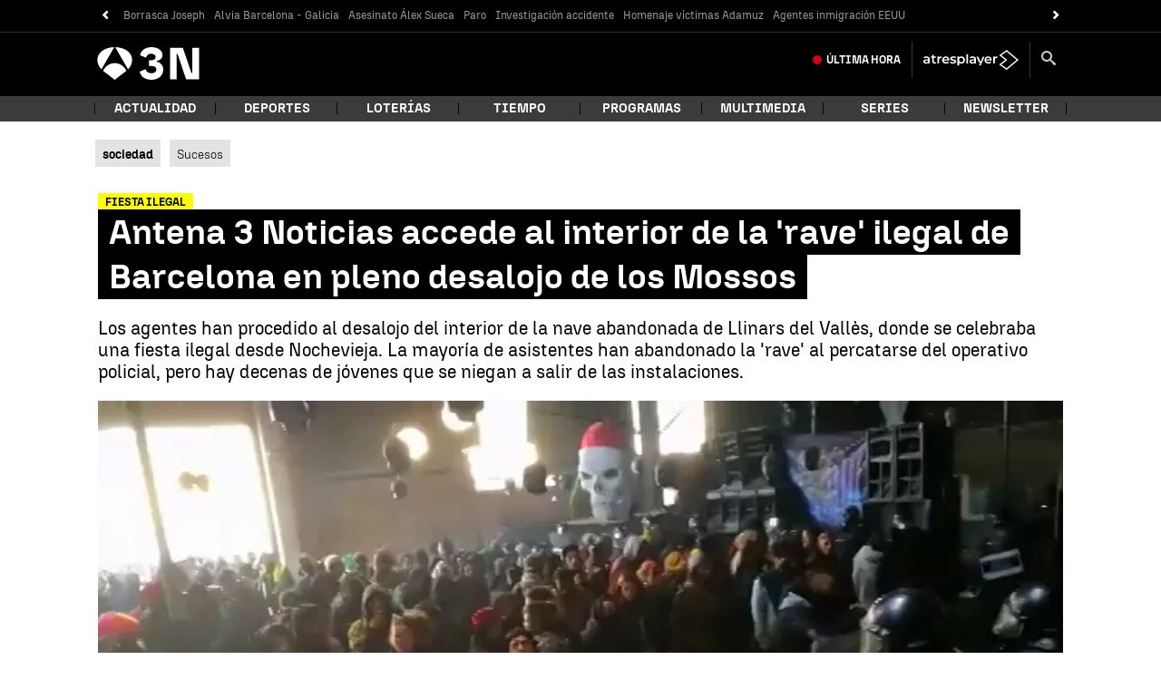

--- FILE ---
content_type: application/x-javascript;charset=utf-8
request_url: https://smetrics.antena3.com/id?d_visid_ver=5.5.0&d_fieldgroup=A&mcorgid=09DCC8AD54D410FF0A4C98A6%40AdobeOrg&mid=25888219896204915797185735123908630514&ts=1769565288853
body_size: -35
content:
{"mid":"25888219896204915797185735123908630514"}